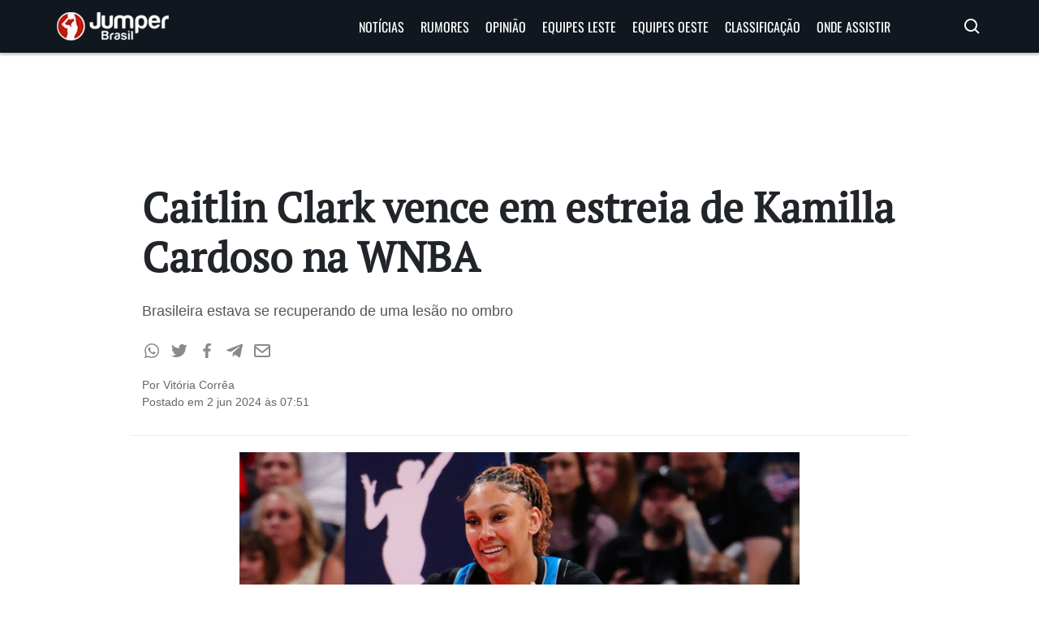

--- FILE ---
content_type: text/html; charset=UTF-8
request_url: https://jumperbrasil.com.br/caitlin-clark-vence-em-estreia-de-kamilla-cardoso-na-wnba/
body_size: 15130
content:
<!doctype html>
<html lang="pt-BR">

<head>

<meta name='robots' content='index, follow, max-image-preview:large, max-snippet:-1, max-video-preview:-1' />

	<!-- This site is optimized with the Yoast SEO plugin v26.7 - https://yoast.com/wordpress/plugins/seo/ -->
	<meta name="description" content="A hora mais aguardada pelos brasileiros chegou! Kamilla Cardoso finalmente fez sua estreia na WNBA, e logo de cara enfrentou Caitlin Clark." />
	<link rel="canonical" href="https://jumperbrasil.com.br/caitlin-clark-vence-em-estreia-de-kamilla-cardoso-na-wnba/" />
	<meta property="og:locale" content="pt_BR" />
	<meta property="og:type" content="article" />
	<meta property="og:title" content="Caitlin Clark vence em estreia de Kamilla Cardoso na WNBA - Jumper Brasil" />
	<meta property="og:description" content="A hora mais aguardada pelos brasileiros chegou! Kamilla Cardoso finalmente fez sua estreia na WNBA, e logo de cara enfrentou Caitlin Clark." />
	<meta property="og:url" content="https://jumperbrasil.com.br/caitlin-clark-vence-em-estreia-de-kamilla-cardoso-na-wnba/" />
	<meta property="og:site_name" content="Jumper Brasil" />
	<meta property="article:publisher" content="https://www.facebook.com/jumperbrasil" />
	<meta property="article:author" content="https://www.facebook.com/vitoria.correa.3511" />
	<meta property="article:published_time" content="2024-06-02T10:51:57+00:00" />
	<meta property="article:modified_time" content="2024-06-02T16:05:18+00:00" />
	<meta property="og:image" content="https://jumperbrasil.com.br/wp-content/uploads/2024/06/kamilla-cardoso-vs-caitlin-clark-wnba.jpg" />
	<meta property="og:image:width" content="800" />
	<meta property="og:image:height" content="533" />
	<meta property="og:image:type" content="image/jpeg" />
	<meta name="author" content="Vitória Corrêa" />
	<meta name="twitter:card" content="summary_large_image" />
	<meta name="twitter:creator" content="@tlsvick" />
	<meta name="twitter:site" content="@jumperbrasil" />
	<meta name="twitter:label1" content="Escrito por" />
	<meta name="twitter:data1" content="Vitória Corrêa" />
	<meta name="twitter:label2" content="Est. tempo de leitura" />
	<meta name="twitter:data2" content="4 minutos" />
	<script type="application/ld+json" class="yoast-schema-graph">{"@context":"https://schema.org","@graph":[{"@type":"NewsArticle","@id":"https://jumperbrasil.com.br/caitlin-clark-vence-em-estreia-de-kamilla-cardoso-na-wnba/#article","isPartOf":{"@id":"https://jumperbrasil.com.br/caitlin-clark-vence-em-estreia-de-kamilla-cardoso-na-wnba/"},"author":{"name":"Vitória Corrêa","@id":"https://jumperbrasil.com.br/#/schema/person/dfe8fd4491af8221829518eef06fac1e"},"headline":"Caitlin Clark vence em estreia de Kamilla Cardoso na WNBA","datePublished":"2024-06-02T10:51:57+00:00","dateModified":"2024-06-02T16:05:18+00:00","mainEntityOfPage":{"@id":"https://jumperbrasil.com.br/caitlin-clark-vence-em-estreia-de-kamilla-cardoso-na-wnba/"},"wordCount":529,"commentCount":0,"publisher":{"@id":"https://jumperbrasil.com.br/#organization"},"image":{"@id":"https://jumperbrasil.com.br/caitlin-clark-vence-em-estreia-de-kamilla-cardoso-na-wnba/#primaryimage"},"thumbnailUrl":"https://jumperbrasil.com.br/wp-content/uploads/2024/06/kamilla-cardoso-vs-caitlin-clark-wnba.jpg","keywords":["_di"],"articleSection":["Feminino","Notícias"],"inLanguage":"pt-BR","potentialAction":[{"@type":"CommentAction","name":"Comment","target":["https://jumperbrasil.com.br/caitlin-clark-vence-em-estreia-de-kamilla-cardoso-na-wnba/#respond"]}],"copyrightYear":"2024","copyrightHolder":{"@id":"https://jumperbrasil.com.br/#organization"}},{"@type":"WebPage","@id":"https://jumperbrasil.com.br/caitlin-clark-vence-em-estreia-de-kamilla-cardoso-na-wnba/","url":"https://jumperbrasil.com.br/caitlin-clark-vence-em-estreia-de-kamilla-cardoso-na-wnba/","name":"Caitlin Clark vence em estreia de Kamilla Cardoso na WNBA - Jumper Brasil","isPartOf":{"@id":"https://jumperbrasil.com.br/#website"},"primaryImageOfPage":{"@id":"https://jumperbrasil.com.br/caitlin-clark-vence-em-estreia-de-kamilla-cardoso-na-wnba/#primaryimage"},"image":{"@id":"https://jumperbrasil.com.br/caitlin-clark-vence-em-estreia-de-kamilla-cardoso-na-wnba/#primaryimage"},"thumbnailUrl":"https://jumperbrasil.com.br/wp-content/uploads/2024/06/kamilla-cardoso-vs-caitlin-clark-wnba.jpg","datePublished":"2024-06-02T10:51:57+00:00","dateModified":"2024-06-02T16:05:18+00:00","description":"A hora mais aguardada pelos brasileiros chegou! Kamilla Cardoso finalmente fez sua estreia na WNBA, e logo de cara enfrentou Caitlin Clark.","breadcrumb":{"@id":"https://jumperbrasil.com.br/caitlin-clark-vence-em-estreia-de-kamilla-cardoso-na-wnba/#breadcrumb"},"inLanguage":"pt-BR","potentialAction":[{"@type":"ReadAction","target":["https://jumperbrasil.com.br/caitlin-clark-vence-em-estreia-de-kamilla-cardoso-na-wnba/"]}]},{"@type":"ImageObject","inLanguage":"pt-BR","@id":"https://jumperbrasil.com.br/caitlin-clark-vence-em-estreia-de-kamilla-cardoso-na-wnba/#primaryimage","url":"https://jumperbrasil.com.br/wp-content/uploads/2024/06/kamilla-cardoso-vs-caitlin-clark-wnba.jpg","contentUrl":"https://jumperbrasil.com.br/wp-content/uploads/2024/06/kamilla-cardoso-vs-caitlin-clark-wnba.jpg","width":800,"height":533,"caption":"Reprodução/X/Chicago Sky"},{"@type":"BreadcrumbList","@id":"https://jumperbrasil.com.br/caitlin-clark-vence-em-estreia-de-kamilla-cardoso-na-wnba/#breadcrumb","itemListElement":[{"@type":"ListItem","position":1,"name":"Início","item":"https://jumperbrasil.com.br/"},{"@type":"ListItem","position":2,"name":"Caitlin Clark vence em estreia de Kamilla Cardoso na WNBA"}]},{"@type":"WebSite","@id":"https://jumperbrasil.com.br/#website","url":"https://jumperbrasil.com.br/","name":"Jumper Brasil","description":"Notícias de basquete, NBA, Rumores, Draft, Vídeos e muito mais","publisher":{"@id":"https://jumperbrasil.com.br/#organization"},"potentialAction":[{"@type":"SearchAction","target":{"@type":"EntryPoint","urlTemplate":"https://jumperbrasil.com.br/?s={search_term_string}"},"query-input":{"@type":"PropertyValueSpecification","valueRequired":true,"valueName":"search_term_string"}}],"inLanguage":"pt-BR"},{"@type":"Organization","@id":"https://jumperbrasil.com.br/#organization","name":"Jumper Brasil","url":"https://jumperbrasil.com.br/","logo":{"@type":"ImageObject","inLanguage":"pt-BR","@id":"https://jumperbrasil.com.br/#/schema/logo/image/","url":"https://jumperbrasil.com.br/wp-content/uploads/2020/10/Logo-do-Jumper-Brasil.jpg","contentUrl":"https://jumperbrasil.com.br/wp-content/uploads/2020/10/Logo-do-Jumper-Brasil.jpg","width":580,"height":222,"caption":"Jumper Brasil"},"image":{"@id":"https://jumperbrasil.com.br/#/schema/logo/image/"},"sameAs":["https://www.facebook.com/jumperbrasil","https://x.com/jumperbrasil"]},{"@type":"Person","@id":"https://jumperbrasil.com.br/#/schema/person/dfe8fd4491af8221829518eef06fac1e","name":"Vitória Corrêa","image":{"@type":"ImageObject","inLanguage":"pt-BR","@id":"https://jumperbrasil.com.br/#/schema/person/image/","url":"https://secure.gravatar.com/avatar/58c2939e94ce5acd65b32d31b3f3d526f06c8b8879b4cf1ded83c64de1e5acec?s=96&d=mm&r=g","contentUrl":"https://secure.gravatar.com/avatar/58c2939e94ce5acd65b32d31b3f3d526f06c8b8879b4cf1ded83c64de1e5acec?s=96&d=mm&r=g","caption":"Vitória Corrêa"},"description":"Jornalista | Sempre gostei de ler, escrever, acompanhar esportes e saber de música. Traduzo isso na vontade de descobrir novas coisas e novos desafios, sempre atenta às novidades e tendências. contato: twitter/instagram @tlsvick","sameAs":["http://vitoriacorrea.medium.com","https://www.facebook.com/vitoria.correa.3511","https://www.instagram.com/tlsvick","linkedin.com/in/vitória-corrêa-89b904135/","https://x.com/tlsvick"],"url":"https://jumperbrasil.com.br/author/vitoria-correa/"}]}</script>
	<!-- / Yoast SEO plugin. -->


<link rel="alternate" type="application/rss+xml" title="Feed de comentários para Jumper Brasil &raquo; Caitlin Clark vence em estreia de Kamilla Cardoso na WNBA" href="https://jumperbrasil.com.br/caitlin-clark-vence-em-estreia-de-kamilla-cardoso-na-wnba/feed/" />
<link rel="alternate" title="oEmbed (JSON)" type="application/json+oembed" href="https://jumperbrasil.com.br/wp-json/oembed/1.0/embed?url=https%3A%2F%2Fjumperbrasil.com.br%2Fcaitlin-clark-vence-em-estreia-de-kamilla-cardoso-na-wnba%2F" />
<link rel="alternate" title="oEmbed (XML)" type="text/xml+oembed" href="https://jumperbrasil.com.br/wp-json/oembed/1.0/embed?url=https%3A%2F%2Fjumperbrasil.com.br%2Fcaitlin-clark-vence-em-estreia-de-kamilla-cardoso-na-wnba%2F&#038;format=xml" />
<style id='wp-img-auto-sizes-contain-inline-css' type='text/css'>
img:is([sizes=auto i],[sizes^="auto," i]){contain-intrinsic-size:3000px 1500px}
/*# sourceURL=wp-img-auto-sizes-contain-inline-css */
</style>
<style id='wp-emoji-styles-inline-css' type='text/css'>

	img.wp-smiley, img.emoji {
		display: inline !important;
		border: none !important;
		box-shadow: none !important;
		height: 1em !important;
		width: 1em !important;
		margin: 0 0.07em !important;
		vertical-align: -0.1em !important;
		background: none !important;
		padding: 0 !important;
	}
/*# sourceURL=wp-emoji-styles-inline-css */
</style>
<style id='wp-block-library-inline-css' type='text/css'>
:root{--wp-block-synced-color:#7a00df;--wp-block-synced-color--rgb:122,0,223;--wp-bound-block-color:var(--wp-block-synced-color);--wp-editor-canvas-background:#ddd;--wp-admin-theme-color:#007cba;--wp-admin-theme-color--rgb:0,124,186;--wp-admin-theme-color-darker-10:#006ba1;--wp-admin-theme-color-darker-10--rgb:0,107,160.5;--wp-admin-theme-color-darker-20:#005a87;--wp-admin-theme-color-darker-20--rgb:0,90,135;--wp-admin-border-width-focus:2px}@media (min-resolution:192dpi){:root{--wp-admin-border-width-focus:1.5px}}.wp-element-button{cursor:pointer}:root .has-very-light-gray-background-color{background-color:#eee}:root .has-very-dark-gray-background-color{background-color:#313131}:root .has-very-light-gray-color{color:#eee}:root .has-very-dark-gray-color{color:#313131}:root .has-vivid-green-cyan-to-vivid-cyan-blue-gradient-background{background:linear-gradient(135deg,#00d084,#0693e3)}:root .has-purple-crush-gradient-background{background:linear-gradient(135deg,#34e2e4,#4721fb 50%,#ab1dfe)}:root .has-hazy-dawn-gradient-background{background:linear-gradient(135deg,#faaca8,#dad0ec)}:root .has-subdued-olive-gradient-background{background:linear-gradient(135deg,#fafae1,#67a671)}:root .has-atomic-cream-gradient-background{background:linear-gradient(135deg,#fdd79a,#004a59)}:root .has-nightshade-gradient-background{background:linear-gradient(135deg,#330968,#31cdcf)}:root .has-midnight-gradient-background{background:linear-gradient(135deg,#020381,#2874fc)}:root{--wp--preset--font-size--normal:16px;--wp--preset--font-size--huge:42px}.has-regular-font-size{font-size:1em}.has-larger-font-size{font-size:2.625em}.has-normal-font-size{font-size:var(--wp--preset--font-size--normal)}.has-huge-font-size{font-size:var(--wp--preset--font-size--huge)}.has-text-align-center{text-align:center}.has-text-align-left{text-align:left}.has-text-align-right{text-align:right}.has-fit-text{white-space:nowrap!important}#end-resizable-editor-section{display:none}.aligncenter{clear:both}.items-justified-left{justify-content:flex-start}.items-justified-center{justify-content:center}.items-justified-right{justify-content:flex-end}.items-justified-space-between{justify-content:space-between}.screen-reader-text{border:0;clip-path:inset(50%);height:1px;margin:-1px;overflow:hidden;padding:0;position:absolute;width:1px;word-wrap:normal!important}.screen-reader-text:focus{background-color:#ddd;clip-path:none;color:#444;display:block;font-size:1em;height:auto;left:5px;line-height:normal;padding:15px 23px 14px;text-decoration:none;top:5px;width:auto;z-index:100000}html :where(.has-border-color){border-style:solid}html :where([style*=border-top-color]){border-top-style:solid}html :where([style*=border-right-color]){border-right-style:solid}html :where([style*=border-bottom-color]){border-bottom-style:solid}html :where([style*=border-left-color]){border-left-style:solid}html :where([style*=border-width]){border-style:solid}html :where([style*=border-top-width]){border-top-style:solid}html :where([style*=border-right-width]){border-right-style:solid}html :where([style*=border-bottom-width]){border-bottom-style:solid}html :where([style*=border-left-width]){border-left-style:solid}html :where(img[class*=wp-image-]){height:auto;max-width:100%}:where(figure){margin:0 0 1em}html :where(.is-position-sticky){--wp-admin--admin-bar--position-offset:var(--wp-admin--admin-bar--height,0px)}@media screen and (max-width:600px){html :where(.is-position-sticky){--wp-admin--admin-bar--position-offset:0px}}

/*# sourceURL=wp-block-library-inline-css */
</style><style id='global-styles-inline-css' type='text/css'>
:root{--wp--preset--aspect-ratio--square: 1;--wp--preset--aspect-ratio--4-3: 4/3;--wp--preset--aspect-ratio--3-4: 3/4;--wp--preset--aspect-ratio--3-2: 3/2;--wp--preset--aspect-ratio--2-3: 2/3;--wp--preset--aspect-ratio--16-9: 16/9;--wp--preset--aspect-ratio--9-16: 9/16;--wp--preset--color--black: #000000;--wp--preset--color--cyan-bluish-gray: #abb8c3;--wp--preset--color--white: #ffffff;--wp--preset--color--pale-pink: #f78da7;--wp--preset--color--vivid-red: #cf2e2e;--wp--preset--color--luminous-vivid-orange: #ff6900;--wp--preset--color--luminous-vivid-amber: #fcb900;--wp--preset--color--light-green-cyan: #7bdcb5;--wp--preset--color--vivid-green-cyan: #00d084;--wp--preset--color--pale-cyan-blue: #8ed1fc;--wp--preset--color--vivid-cyan-blue: #0693e3;--wp--preset--color--vivid-purple: #9b51e0;--wp--preset--gradient--vivid-cyan-blue-to-vivid-purple: linear-gradient(135deg,rgb(6,147,227) 0%,rgb(155,81,224) 100%);--wp--preset--gradient--light-green-cyan-to-vivid-green-cyan: linear-gradient(135deg,rgb(122,220,180) 0%,rgb(0,208,130) 100%);--wp--preset--gradient--luminous-vivid-amber-to-luminous-vivid-orange: linear-gradient(135deg,rgb(252,185,0) 0%,rgb(255,105,0) 100%);--wp--preset--gradient--luminous-vivid-orange-to-vivid-red: linear-gradient(135deg,rgb(255,105,0) 0%,rgb(207,46,46) 100%);--wp--preset--gradient--very-light-gray-to-cyan-bluish-gray: linear-gradient(135deg,rgb(238,238,238) 0%,rgb(169,184,195) 100%);--wp--preset--gradient--cool-to-warm-spectrum: linear-gradient(135deg,rgb(74,234,220) 0%,rgb(151,120,209) 20%,rgb(207,42,186) 40%,rgb(238,44,130) 60%,rgb(251,105,98) 80%,rgb(254,248,76) 100%);--wp--preset--gradient--blush-light-purple: linear-gradient(135deg,rgb(255,206,236) 0%,rgb(152,150,240) 100%);--wp--preset--gradient--blush-bordeaux: linear-gradient(135deg,rgb(254,205,165) 0%,rgb(254,45,45) 50%,rgb(107,0,62) 100%);--wp--preset--gradient--luminous-dusk: linear-gradient(135deg,rgb(255,203,112) 0%,rgb(199,81,192) 50%,rgb(65,88,208) 100%);--wp--preset--gradient--pale-ocean: linear-gradient(135deg,rgb(255,245,203) 0%,rgb(182,227,212) 50%,rgb(51,167,181) 100%);--wp--preset--gradient--electric-grass: linear-gradient(135deg,rgb(202,248,128) 0%,rgb(113,206,126) 100%);--wp--preset--gradient--midnight: linear-gradient(135deg,rgb(2,3,129) 0%,rgb(40,116,252) 100%);--wp--preset--font-size--small: 13px;--wp--preset--font-size--medium: 20px;--wp--preset--font-size--large: 36px;--wp--preset--font-size--x-large: 42px;--wp--preset--spacing--20: 0.44rem;--wp--preset--spacing--30: 0.67rem;--wp--preset--spacing--40: 1rem;--wp--preset--spacing--50: 1.5rem;--wp--preset--spacing--60: 2.25rem;--wp--preset--spacing--70: 3.38rem;--wp--preset--spacing--80: 5.06rem;--wp--preset--shadow--natural: 6px 6px 9px rgba(0, 0, 0, 0.2);--wp--preset--shadow--deep: 12px 12px 50px rgba(0, 0, 0, 0.4);--wp--preset--shadow--sharp: 6px 6px 0px rgba(0, 0, 0, 0.2);--wp--preset--shadow--outlined: 6px 6px 0px -3px rgb(255, 255, 255), 6px 6px rgb(0, 0, 0);--wp--preset--shadow--crisp: 6px 6px 0px rgb(0, 0, 0);}:where(.is-layout-flex){gap: 0.5em;}:where(.is-layout-grid){gap: 0.5em;}body .is-layout-flex{display: flex;}.is-layout-flex{flex-wrap: wrap;align-items: center;}.is-layout-flex > :is(*, div){margin: 0;}body .is-layout-grid{display: grid;}.is-layout-grid > :is(*, div){margin: 0;}:where(.wp-block-columns.is-layout-flex){gap: 2em;}:where(.wp-block-columns.is-layout-grid){gap: 2em;}:where(.wp-block-post-template.is-layout-flex){gap: 1.25em;}:where(.wp-block-post-template.is-layout-grid){gap: 1.25em;}.has-black-color{color: var(--wp--preset--color--black) !important;}.has-cyan-bluish-gray-color{color: var(--wp--preset--color--cyan-bluish-gray) !important;}.has-white-color{color: var(--wp--preset--color--white) !important;}.has-pale-pink-color{color: var(--wp--preset--color--pale-pink) !important;}.has-vivid-red-color{color: var(--wp--preset--color--vivid-red) !important;}.has-luminous-vivid-orange-color{color: var(--wp--preset--color--luminous-vivid-orange) !important;}.has-luminous-vivid-amber-color{color: var(--wp--preset--color--luminous-vivid-amber) !important;}.has-light-green-cyan-color{color: var(--wp--preset--color--light-green-cyan) !important;}.has-vivid-green-cyan-color{color: var(--wp--preset--color--vivid-green-cyan) !important;}.has-pale-cyan-blue-color{color: var(--wp--preset--color--pale-cyan-blue) !important;}.has-vivid-cyan-blue-color{color: var(--wp--preset--color--vivid-cyan-blue) !important;}.has-vivid-purple-color{color: var(--wp--preset--color--vivid-purple) !important;}.has-black-background-color{background-color: var(--wp--preset--color--black) !important;}.has-cyan-bluish-gray-background-color{background-color: var(--wp--preset--color--cyan-bluish-gray) !important;}.has-white-background-color{background-color: var(--wp--preset--color--white) !important;}.has-pale-pink-background-color{background-color: var(--wp--preset--color--pale-pink) !important;}.has-vivid-red-background-color{background-color: var(--wp--preset--color--vivid-red) !important;}.has-luminous-vivid-orange-background-color{background-color: var(--wp--preset--color--luminous-vivid-orange) !important;}.has-luminous-vivid-amber-background-color{background-color: var(--wp--preset--color--luminous-vivid-amber) !important;}.has-light-green-cyan-background-color{background-color: var(--wp--preset--color--light-green-cyan) !important;}.has-vivid-green-cyan-background-color{background-color: var(--wp--preset--color--vivid-green-cyan) !important;}.has-pale-cyan-blue-background-color{background-color: var(--wp--preset--color--pale-cyan-blue) !important;}.has-vivid-cyan-blue-background-color{background-color: var(--wp--preset--color--vivid-cyan-blue) !important;}.has-vivid-purple-background-color{background-color: var(--wp--preset--color--vivid-purple) !important;}.has-black-border-color{border-color: var(--wp--preset--color--black) !important;}.has-cyan-bluish-gray-border-color{border-color: var(--wp--preset--color--cyan-bluish-gray) !important;}.has-white-border-color{border-color: var(--wp--preset--color--white) !important;}.has-pale-pink-border-color{border-color: var(--wp--preset--color--pale-pink) !important;}.has-vivid-red-border-color{border-color: var(--wp--preset--color--vivid-red) !important;}.has-luminous-vivid-orange-border-color{border-color: var(--wp--preset--color--luminous-vivid-orange) !important;}.has-luminous-vivid-amber-border-color{border-color: var(--wp--preset--color--luminous-vivid-amber) !important;}.has-light-green-cyan-border-color{border-color: var(--wp--preset--color--light-green-cyan) !important;}.has-vivid-green-cyan-border-color{border-color: var(--wp--preset--color--vivid-green-cyan) !important;}.has-pale-cyan-blue-border-color{border-color: var(--wp--preset--color--pale-cyan-blue) !important;}.has-vivid-cyan-blue-border-color{border-color: var(--wp--preset--color--vivid-cyan-blue) !important;}.has-vivid-purple-border-color{border-color: var(--wp--preset--color--vivid-purple) !important;}.has-vivid-cyan-blue-to-vivid-purple-gradient-background{background: var(--wp--preset--gradient--vivid-cyan-blue-to-vivid-purple) !important;}.has-light-green-cyan-to-vivid-green-cyan-gradient-background{background: var(--wp--preset--gradient--light-green-cyan-to-vivid-green-cyan) !important;}.has-luminous-vivid-amber-to-luminous-vivid-orange-gradient-background{background: var(--wp--preset--gradient--luminous-vivid-amber-to-luminous-vivid-orange) !important;}.has-luminous-vivid-orange-to-vivid-red-gradient-background{background: var(--wp--preset--gradient--luminous-vivid-orange-to-vivid-red) !important;}.has-very-light-gray-to-cyan-bluish-gray-gradient-background{background: var(--wp--preset--gradient--very-light-gray-to-cyan-bluish-gray) !important;}.has-cool-to-warm-spectrum-gradient-background{background: var(--wp--preset--gradient--cool-to-warm-spectrum) !important;}.has-blush-light-purple-gradient-background{background: var(--wp--preset--gradient--blush-light-purple) !important;}.has-blush-bordeaux-gradient-background{background: var(--wp--preset--gradient--blush-bordeaux) !important;}.has-luminous-dusk-gradient-background{background: var(--wp--preset--gradient--luminous-dusk) !important;}.has-pale-ocean-gradient-background{background: var(--wp--preset--gradient--pale-ocean) !important;}.has-electric-grass-gradient-background{background: var(--wp--preset--gradient--electric-grass) !important;}.has-midnight-gradient-background{background: var(--wp--preset--gradient--midnight) !important;}.has-small-font-size{font-size: var(--wp--preset--font-size--small) !important;}.has-medium-font-size{font-size: var(--wp--preset--font-size--medium) !important;}.has-large-font-size{font-size: var(--wp--preset--font-size--large) !important;}.has-x-large-font-size{font-size: var(--wp--preset--font-size--x-large) !important;}
/*# sourceURL=global-styles-inline-css */
</style>

<style id='classic-theme-styles-inline-css' type='text/css'>
/*! This file is auto-generated */
.wp-block-button__link{color:#fff;background-color:#32373c;border-radius:9999px;box-shadow:none;text-decoration:none;padding:calc(.667em + 2px) calc(1.333em + 2px);font-size:1.125em}.wp-block-file__button{background:#32373c;color:#fff;text-decoration:none}
/*# sourceURL=/wp-includes/css/classic-themes.min.css */
</style>
<link rel="https://api.w.org/" href="https://jumperbrasil.com.br/wp-json/" /><link rel="alternate" title="JSON" type="application/json" href="https://jumperbrasil.com.br/wp-json/wp/v2/posts/262622" /><link rel="EditURI" type="application/rsd+xml" title="RSD" href="https://jumperbrasil.com.br/xmlrpc.php?rsd" />
<meta name="generator" content="WordPress 6.9" />
<link rel='shortlink' href='https://jumperbrasil.com.br/?p=262622' />
<link rel="preload" as="font" type="font/woff2" href="https://jumperbrasil.com.br/wp-content/themes/jumperbrasil90/fonts/Oswald-Regular.woff2" crossorigin="anonymous"><link rel="preload" as="font" type="font/woff2" href="https://jumperbrasil.com.br/wp-content/themes/jumperbrasil90/fonts/pt-serif-v17-latin-regular.woff2" crossorigin="anonymous">
	<!-- Google Tag Manager -->
	<script> 
		(function (w, d, s, l, i) {
		w[l] = w[l] || [];
		w[l].push({
			'gtm.start': new Date().getTime(),
			event: 'gtm.js'
		});
		var f = d.getElementsByTagName(s)[0],
			j = d.createElement(s),
			dl = l != 'dataLayer' ? '&l=' + l : '';
		j.async = true;
		j.src =
			'https://www.googletagmanager.com/gtm.js?id=' + i + dl;
		f.parentNode.insertBefore(j, f);
		})(window, document, 'script', 'dataLayer', 'GTM-THCT5R2'); 
	</script>
	<!--End Google Tag Manager -->

    <!-- Global site tag (gtag.js) - Google Analytics 4 -->
    <script async src="https://www.googletagmanager.com/gtag/js?id=G-PB3WNTEFXX"></script>
    <script>
        window.dataLayer = window.dataLayer || [];

        function gtag() {
            dataLayer.push(arguments);
        }
        gtag('js', new Date());

        gtag('config', 'G-PB3WNTEFXX');
    </script>
	
	<!-- Meta -->
    <meta charset="utf-8">
    <meta name="viewport" content="width=device-width, initial-scale=1.0, shrink-to-fit=no">
    <meta http-equiv="Content-Language" content="pt-br">

    <!-- Favicon -->
    <link rel="shortcut icon" type="image/png" href="https://jumperbrasil.com.br/wp-content/themes/jumperbrasil90/favicon.ico" />

    <!-- JQuery -->
    <script src="https://ajax.googleapis.com/ajax/libs/jquery/3.5.1/jquery.min.js"></script>

    <!-- Bootstrap CSS -->
    <link rel="stylesheet" href="https://cdn.jsdelivr.net/npm/bootstrap@4.6.1/dist/css/bootstrap.min.css"
        integrity="sha384-zCbKRCUGaJDkqS1kPbPd7TveP5iyJE0EjAuZQTgFLD2ylzuqKfdKlfG/eSrtxUkn" crossorigin="anonymous">

    <!-- Jumper Brasil CSS -->
    <link rel="stylesheet" href="https://jumperbrasil.com.br/wp-content/themes/jumperbrasil90/style.css?v=4.2" />
    <link rel="stylesheet" href="https://jumperbrasil.com.br/wp-content/themes/jumperbrasil90/extra-css/page-equipes.css?v=1.0" />
    <!--<link rel="stylesheet" href="https://jumperbrasil.com.br/wp-content/themes/jumperbrasil90/extra-css/navbar.css" />-->

    <!-- Title -->
    <title>
        Caitlin Clark vence em estreia de Kamilla Cardoso na WNBA    </title>  
	
	<script>(function(){var dbpr=100;if(Math.random()*100>100-dbpr){var d="dbbRum",w=window,o=document,a=addEventListener,scr=o.createElement("script");scr.async=!0;w[d]=w[d]||[];w[d].push(["presampling",dbpr]);["error","unhandledrejection"].forEach(function(t){a(t,function(e){w[d].push([t,e])});});scr.src="https://cdn.debugbear.com/MtwFSna993qx.js";o.head.appendChild(scr);}})()</script>
</head>

<body>

	<!-- Google Tag Manager (noscript) -->
	<noscript>
		<iframe src="https://www.googletagmanager.com/ns.html?id=GTM-THCT5R2" height="0" width="0"style="display:none;visibility:hidden"></iframe>
	</noscript>
	<!-- End Google Tag Manager (noscript) -->

    <nav id="header">
        <div class="navbar">
            <div class="logo">
                <a href="https://jumperbrasil.com.br" aria-label='Jumper Brasil Logo'>
                    <img src="https://jumperbrasil.com.br/wp-content/themes/jumperbrasil90/img/logo.webp" alt="Jumper Brasil Logo" />
                </a>
            </div>
            <div class="nav-links">
                <svg class="bx-menu" xmlns="http://www.w3.org/2000/svg" width="24" height="24" viewBox="0 0 24 24" style="fill: rgba(255, 255, 255, 1);transform: ;msFilter:;"><path d="M4 6h16v2H4zm0 5h16v2H4zm0 5h16v2H4z"></path></svg>
                <ul class="links">
                    <li><a href="/category/noticias/">Notícias</a></li>
					<li><a href="/category/rumores/">Rumores</a></li>
                    <li><a href="/category/artigos/">Opinião</a></li>
                    <li><a href="#">Equipes Leste <i class='bx bx-chevron-down arrow'></i></a>
                        <ul class="sub-menu">
                            <li><a href="/atlanta-hawks/">Atlanta Hawks</a></li>
                            <li><a href="/boston-celtics/">Boston Celtics</a></li>
                            <li><a href="/brooklyn-nets/">Brooklyn Nets</a></li>
                            <li><a href="/charlotte-hornets/">Charlotte Hornets</a>
                            </li>
                            <li><a href="/chicago-bulls/">Chicago Bulls</a></li>
                            <li><a href="/cleveland-cavaliers/">Cleveland Cavaliers</a>
                            </li>
                            <li><a href="/detroit-pistons/">Detroit Pistons</a></li>
                            <li><a href="/indiana-pacers/">Indiana Pacers</a></li>
                            <li><a href="/miami-heat/">Miami Heat</a></li>
                            <li><a href="/milwaukee-bucks/">Milwaukee Bucks</a></li>
                            <li><a href="/new-york-knicks/">New York Knicks</a></li>
                            <li><a href="/orlando-magic/">Orlando Magic</a></li>
                            <li><a href="/philadelphia-76ers/">Philadelphia 76ers</a>
                            </li>
                            <li><a href="/toronto-raptors/">Toronto Raptors</a></li>
                            <li><a href="/washington-wizards/">Washington Wizards</a>
                            </li>
                        </ul>
                    </li>
                    <li><a href="#">Equipes Oeste <i class='bx bx-chevron-down arrow'></i></a>
                        <ul class="sub-menu">
                            <li><a href="/dallas-mavericks/">Dallas Mavericks</a></li>
                            <li><a href="/denver-nuggets/">Denver Nuggets</a></li>
                            <li><a href="/golden-state-warriors/">Golden State
                                    Warriors</a></li>
                            <li><a href="/houston-rockets/">Houston Rockets</a></li>
                            <li><a href="/los-angeles-clippers/">Los Angeles
                                    Clippers</a></li>
                            <li><a href="/los-angeles-lakers/">Los Angeles Lakers</a>
                            </li>
                            <li><a href="/memphis-grizzlies/">Memphis Grizzlies</a>
                            </li>
                            <li><a href="/minnesota-timberwolves/">Minnesota
                                    Timberwolves</a></li>
                            <li><a href="/new-orleans-pelicans/">New Orleans
                                    Pelicans</a></li>
                            <li><a href="/oklahoma-city-thunder/">Oklahoma City
                                    Thunder</a></li>
                            <li><a href="/phoenix-suns/">Phoenix Suns</a></li>
                            <li><a href="/portland-trail-blazers/">Portland
                                    TrailBlazers</a></li>
                            <li><a href="/sacramento-kings/">Sacramento Kings</a></li>
                            <li><a href="/san-antonio-spurs/">San Antonio Spurs</a>
                            </li>
                            <li><a href="/utah-jazz/">Utah Jazz</a></li>
                        </ul>
                    </li>
                    <li><a href="/classificacao/">Classificação</a></li>
                    <li><a href="/basquete-nba-programacao-jogos-tv-aberta-fechada-onde-assistir-online-app/">Onde Assistir</a></li>
                </ul>
            </div>
            <div class="nav-search">
				<svg class='bx bx-search' xmlns="http://www.w3.org/2000/svg" width="24" height="24" viewBox="0 0 24 24" style="fill: rgba(255, 255, 255, 1);transform: ;msFilter:;"><path d="M10 18a7.952 7.952 0 0 0 4.897-1.688l4.396 4.396 1.414-1.414-4.396-4.396A7.952 7.952 0 0 0 18 10c0-4.411-3.589-8-8-8s-8 3.589-8 8 3.589 8 8 8zm0-14c3.309 0 6 2.691 6 6s-2.691 6-6 6-6-2.691-6-6 2.691-6 6-6z"></path></svg>
                <div class="search-input-box">
                    <form role="search" method="get" class="form search-form" action="https://jumperbrasil.com.br">
    <input name="s" type="text" placeholder="buscar...">
</form>                </div>
            </div>
        </div>
    </nav>

    <div class="container top-container">
        <div class="row">	
            <div class="ads ads_100">	
				<div data-premium=""  data-adunit="JUMPER_BRASIL_HOME_01" data-sizes-desktop="[[728,90]]" data-sizes-mobile="[[320,100]]"></div>            </div>		
        </div>
    </div><div class="container singlepost-header">
    <h1>Caitlin Clark vence em estreia de Kamilla Cardoso na WNBA</h1>
    <h2><p>Brasileira estava se recuperando de uma lesão no ombro</p>
</h2>

    <ul class="post_social">
        <li><a target="_blank" alt="Whatsapp" href="https://api.whatsapp.com/send?text=Caitlin Clark vence em estreia de Kamilla Cardoso na WNBA: https://jumperbrasil.com.br/caitlin-clark-vence-em-estreia-de-kamilla-cardoso-na-wnba/"><svg xmlns="http://www.w3.org/2000/svg" width="24" height="24" viewBox="0 0 24 24" style="fill: rgba(138, 138, 138, 1);transform: ;msFilter:;"><path fill-rule="evenodd" clip-rule="evenodd" d="M18.403 5.633A8.919 8.919 0 0 0 12.053 3c-4.948 0-8.976 4.027-8.978 8.977 0 1.582.413 3.126 1.198 4.488L3 21.116l4.759-1.249a8.981 8.981 0 0 0 4.29 1.093h.004c4.947 0 8.975-4.027 8.977-8.977a8.926 8.926 0 0 0-2.627-6.35m-6.35 13.812h-.003a7.446 7.446 0 0 1-3.798-1.041l-.272-.162-2.824.741.753-2.753-.177-.282a7.448 7.448 0 0 1-1.141-3.971c.002-4.114 3.349-7.461 7.465-7.461a7.413 7.413 0 0 1 5.275 2.188 7.42 7.42 0 0 1 2.183 5.279c-.002 4.114-3.349 7.462-7.461 7.462m4.093-5.589c-.225-.113-1.327-.655-1.533-.73-.205-.075-.354-.112-.504.112s-.58.729-.711.879-.262.168-.486.056-.947-.349-1.804-1.113c-.667-.595-1.117-1.329-1.248-1.554s-.014-.346.099-.458c.101-.1.224-.262.336-.393.112-.131.149-.224.224-.374s.038-.281-.019-.393c-.056-.113-.505-1.217-.692-1.666-.181-.435-.366-.377-.504-.383a9.65 9.65 0 0 0-.429-.008.826.826 0 0 0-.599.28c-.206.225-.785.767-.785 1.871s.804 2.171.916 2.321c.112.15 1.582 2.415 3.832 3.387.536.231.954.369 1.279.473.537.171 1.026.146 1.413.089.431-.064 1.327-.542 1.514-1.066.187-.524.187-.973.131-1.067-.056-.094-.207-.151-.43-.263"></path></svg></a></li>
        <li><a target="_blank" alt="Twitter" href="https://twitter.com/intent/tweet?text=Caitlin Clark vence em estreia de Kamilla Cardoso na WNBA&url=https://jumperbrasil.com.br/caitlin-clark-vence-em-estreia-de-kamilla-cardoso-na-wnba/"><svg xmlns="http://www.w3.org/2000/svg" width="24" height="24" viewBox="0 0 24 24" style="fill: rgba(138, 138, 138, 1);transform: ;msFilter:;"><path d="M19.633 7.997c.013.175.013.349.013.523 0 5.325-4.053 11.461-11.46 11.461-2.282 0-4.402-.661-6.186-1.809.324.037.636.05.973.05a8.07 8.07 0 0 0 5.001-1.721 4.036 4.036 0 0 1-3.767-2.793c.249.037.499.062.761.062.361 0 .724-.05 1.061-.137a4.027 4.027 0 0 1-3.23-3.953v-.05c.537.299 1.16.486 1.82.511a4.022 4.022 0 0 1-1.796-3.354c0-.748.199-1.434.548-2.032a11.457 11.457 0 0 0 8.306 4.215c-.062-.3-.1-.611-.1-.923a4.026 4.026 0 0 1 4.028-4.028c1.16 0 2.207.486 2.943 1.272a7.957 7.957 0 0 0 2.556-.973 4.02 4.02 0 0 1-1.771 2.22 8.073 8.073 0 0 0 2.319-.624 8.645 8.645 0 0 1-2.019 2.083z"></path></svg></a></li>
        <li><a target="_blank" alt="Facebook" href="https://facebook.com/share.php?u=https://jumperbrasil.com.br/caitlin-clark-vence-em-estreia-de-kamilla-cardoso-na-wnba/&t=Caitlin Clark vence em estreia de Kamilla Cardoso na WNBA"><svg xmlns="http://www.w3.org/2000/svg" width="24" height="24" viewBox="0 0 24 24" style="fill: rgba(138, 138, 138, 1);transform: ;msFilter:;"><path d="M13.397 20.997v-8.196h2.765l.411-3.209h-3.176V7.548c0-.926.258-1.56 1.587-1.56h1.684V3.127A22.336 22.336 0 0 0 14.201 3c-2.444 0-4.122 1.492-4.122 4.231v2.355H7.332v3.209h2.753v8.202h3.312z"></path></svg></a></li>
        <li><a target="_blank" alt="Telegram" href="https://telegram.me/share/url?url=https://jumperbrasil.com.br/caitlin-clark-vence-em-estreia-de-kamilla-cardoso-na-wnba/&text=Caitlin Clark vence em estreia de Kamilla Cardoso na WNBA"><svg xmlns="http://www.w3.org/2000/svg" width="24" height="24" viewBox="0 0 24 24" style="fill: rgba(138, 138, 138, 1);transform: ;msFilter:;"><path d="m20.665 3.717-17.73 6.837c-1.21.486-1.203 1.161-.222 1.462l4.552 1.42 10.532-6.645c.498-.303.953-.14.579.192l-8.533 7.701h-.002l.002.001-.314 4.692c.46 0 .663-.211.921-.46l2.211-2.15 4.599 3.397c.848.467 1.457.227 1.668-.785l3.019-14.228c.309-1.239-.473-1.8-1.282-1.434z"></path></svg></a></li>
        <li><a target="_blank" alt="Email" href="/cdn-cgi/l/email-protection#[base64]"><svg xmlns="http://www.w3.org/2000/svg" width="24" height="24" viewBox="0 0 24 24" style="fill: rgba(138, 138, 138, 1);transform: ;msFilter:;"><path d="M20 4H4c-1.103 0-2 .897-2 2v12c0 1.103.897 2 2 2h16c1.103 0 2-.897 2-2V6c0-1.103-.897-2-2-2zm0 2v.511l-8 6.223-8-6.222V6h16zM4 18V9.044l7.386 5.745a.994.994 0 0 0 1.228 0L20 9.044 20.002 18H4z"></path></svg></a></li>
    </ul>

    <ul class="post_author_date">
        <li>Por Vitória Corrêa</li>
        <li>Postado em 2 jun 2024 às 07:51</li>
    </ul>
</div>

<div class="container singlepost_sd_thumbnail">
    <img width="800" height="533" src="https://jumperbrasil.com.br/wp-content/uploads/2024/06/kamilla-cardoso-vs-caitlin-clark-wnba.jpg" class="attachment-post-thumbnail size-post-thumbnail wp-post-image" alt="Kamilla Cardoso Caitlin Clark WNBA" decoding="async" fetchpriority="high" srcset="https://jumperbrasil.com.br/wp-content/uploads/2024/06/kamilla-cardoso-vs-caitlin-clark-wnba.jpg 800w, https://jumperbrasil.com.br/wp-content/uploads/2024/06/kamilla-cardoso-vs-caitlin-clark-wnba-300x200.jpg 300w, https://jumperbrasil.com.br/wp-content/uploads/2024/06/kamilla-cardoso-vs-caitlin-clark-wnba-768x512.jpg 768w" sizes="(max-width: 800px) 100vw, 800px" />    Fonte: Reprodução/X/Chicago Sky</div>
<!-- Imprimir conteúdo -->
<div class="container singlepost">

    <!-- Imprimir conteúdo -->
    <div class="content">
        <p>A hora mais aguardada pelos brasileiros chegou! Kamilla Cardoso finalmente fez sua estreia na WNBA, e logo de cara enfrentou Caitlin Clark. Nesse sábado (1º), Chicago Sky e o Indiana Fever mediram forças jogando em Indianapolis. A surpresa do jogo, porém, ficou mesmo por conta da equipe mandante, que conseguiu arrancar uma vitória em meio à uma grande sequência de resultados ruins.<div class="ads_single_content"><span class="ads_single_content_title">Continua após a publicidade</span><div data-premium=""  data-adunit="JUMPER_BRASIL_INTERNA_02" data-sizes-desktop="[[336,280],[300,250],[2,2]]" data-sizes-mobile="[[300,250],[2,2]]"></div></div></p>
<div class="ads_single_content">
<div data-premium="" data-adunit="JUMPER_BRASIL_INTERNA_03" data-sizes-desktop="[[336,280],[300,250],[2,2]]" data-sizes-mobile="[[300,250],[2,2]]"></div>
</div>
<h3>Chicago Sky x Indiana Fever</h3>
<p>Apesar de estarem em momentos diferentes, Chicago Sky e Indiana Fever protagonizaram um jogo bastante páreo. Do início ao fim da partida, as duas equipes trocaram de liderança algumas vezes, mas sempre mantendo uma distância curta no placar. Foi nesse cenário que Chennedy Carter liderou o Sky com 19 pontos e seis assistências. Além dela, Marina Mabrey fez 15 pontos e nove rebotes. Dana Evans também conseguiu contribuir com 12 pontos, enquanto Angel Reese anotou oito pontos e 13 rebotes.</p>
<p>Falando sobre o Indiana Fever, então, Kelsey Mitchell foi a cestinha com 18 pontos, oito rebotes e seis assistências. Em segundo lugar, NaLyssa Smith, que vem se mostrando uma ótima peça, teve 17 pontos e nove rebotes. Aliyah Boston contribuiu ainda com dez pontos, oito rebotes e quatro tocos, além de Kristy Wallace também com dez pontos.<div class="ads_single_content"><span class="ads_single_content_title">Continua após a publicidade</span><div data-premium=""  data-adunit="JUMPER_BRASIL_INTERNA_03" data-sizes-desktop="[[336,280],[300,250],[2,2]]" data-sizes-mobile="[[300,250],[2,2]]"></div></div></p>
<h3>Kamilla Cardoso x Caitlin Clark</h3>
<p>Quis o destino que a estreia de Kamilla Cardoso na WNBA fosse diante de Caitlin Clark. A brasileira estava fora de combate devido à uma lesão no ombro sofrida ainda na pré-temporada da WNBA. Uma vez recuperada, a pivô fez seu retorno às quadras nesse sábado.</p>
<p>Sobre o embate, então, é verdade que Kamilla e Caitlin Clark não se enfrentaram diretamente, uma vez que a brasileira jogou apenas 18 minutos. No entanto, nos minutos em que esteve em quadra, conseguiu anotar 11 pontos e seis rebotes. A atuação de Clark, entretanto, quase se converteu em um triplo-duplo com 11 pontos, oito rebotes e seis assistências.<div class="ads_single_content"><span class="ads_single_content_title">Continua após a publicidade</span><div data-premium=""  data-adunit="JUMPER_BRASIL_INTERNA_04" data-sizes-desktop="[[336,280],[300,250],[2,2]]" data-sizes-mobile="[[300,250],[2,2]]"></div></div></p>
<h4>Chicago Sky</h4>
<table class="table table table-striped">
<thead>
<tr>
<th>Jogadora</th>
<th>PTS</th>
<th>REB</th>
<th>AST</th>
<th>STL</th>
<th>BLK</th>
</tr>
</thead>
<tbody class="Crom_body__UYOcU">
<tr>
<td>Chennedy Carter</td>
<td style="text-align: center;">19</td>
<td style="text-align: center;">4</td>
<td style="text-align: center;">6</td>
<td style="text-align: center;">1</td>
<td style="text-align: center;">0</td>
</tr>
<tr>
<td>Marina Mabrey</td>
<td style="text-align: center;">15</td>
<td style="text-align: center;">9</td>
<td style="text-align: center;">2</td>
<td style="text-align: center;">1</td>
<td style="text-align: center;">0</td>
</tr>
<tr>
<td>Kamilla Cardoso</td>
<td style="text-align: center;">11</td>
<td style="text-align: center;">6</td>
<td style="text-align: center;">0</td>
<td style="text-align: center;">0</td>
<td style="text-align: center;">0</td>
</tr>
<tr>
<td>Angel Reese</td>
<td style="text-align: center;">8</td>
<td style="text-align: center;">13</td>
<td style="text-align: center;">1</td>
<td style="text-align: center;">1</td>
<td style="text-align: center;">0</td>
</tr>
</tbody>
</table>
<h4><strong>Leia mais sobre a WNBA!</strong></h4>
<ul>
<li><a href="https://jumperbrasil.com.br/seattle-storm-oitava-derrota-indiana-fever-wnba-2024/"><strong>Seattle Storm vence e impõe a oitava derrota do Indiana Fever na WNBA 2024</strong></a></li>
<li><a href="https://jumperbrasil.com.br/aja-wilson-las-vegas-aces-minnesota-lynx-wnba/"><strong>WNBA: A’ja Wilson faz duplo-duplo e Las Vegas Aces vence Minnesota Lynx</strong></a></li>
<li><a href="https://jumperbrasil.com.br/power-ranking-wnba-las-vegas-aces/"><strong>Power ranking da WNBA: atual campeão, Las Vegas Aces está no Top 3 de 2024</strong></a></li>
</ul>
<h4>Indiana Fever</h4>
<table class="table table table-striped">
<thead>
<tr>
<th>Jogadora</th>
<th>PTS</th>
<th>REB</th>
<th>AST</th>
<th>STL</th>
<th>BLK</th>
</tr>
</thead>
<tbody class="Crom_body__UYOcU">
<tr>
<td>Kelsey Mitchell</td>
<td style="text-align: center;">18</td>
<td style="text-align: center;">2</td>
<td style="text-align: center;">2</td>
<td style="text-align: center;">1</td>
<td style="text-align: center;">0</td>
</tr>
<tr>
<td>NaLyssa Smith</td>
<td style="text-align: center;">17</td>
<td style="text-align: center;">9</td>
<td style="text-align: center;">3</td>
<td style="text-align: center;">2</td>
<td style="text-align: center;">1</td>
</tr>
<tr>
<td>Caitlin Clark</td>
<td style="text-align: center;">11</td>
<td style="text-align: center;">8</td>
<td style="text-align: center;">6</td>
<td style="text-align: center;">1</td>
<td style="text-align: center;">0</td>
</tr>
<tr>
<td>Aliyah Boston</td>
<td style="text-align: center;">10</td>
<td style="text-align: center;">8</td>
<td style="text-align: center;">2</td>
<td style="text-align: center;">1</td>
<td style="text-align: center;">4</td>
</tr>
<tr>
<td>Kristy Wallace</td>
<td style="text-align: center;">10</td>
<td style="text-align: center;">3</td>
<td style="text-align: center;">2</td>
<td style="text-align: center;">1</td>
<td style="text-align: center;">0</td>
</tr>
</tbody>
</table>
<h3>Confira o resultado da partida</h3>
<p>Chicago Sky 70 x 71 Indiana Fever</p>
<p><strong>Assine o canal <a href="https://www.youtube.com/c/JumperBrasil2" target="_blank" rel="noopener">Jumper Brasil</a> no Youtube</strong></p>
<p>Todas as informações da NBA estão no canal Jumper Brasil. Análises, estatísticas e dicas. Inscreva-se, mas dê o seu like e ative as notificações para não perder nada do nosso conteúdo.<div class="ads_single_content"><span class="ads_single_content_title">Continua após a publicidade</span><div data-premium=""  data-adunit="JUMPER_BRASIL_INTERNA_02" data-sizes-desktop="[[336,280],[300,250],[2,2]]" data-sizes-mobile="[[300,250],[2,2]]"></div></div></p>
<p>Além disso, quer saber tudo o que acontece na melhor liga de basquete do mundo? Portanto, ative as notificações no canto direito de sua tela e não perca nada.</p>
<p>Então, siga o <a href="https://jumperbrasil.com.br/">Jumper Brasil</a> em suas redes sociais e discuta conosco o que de melhor acontece na NBA</p>
<ul>
<li><a href="https://www.instagram.com/jumperbrasil/" target="_blank" rel="noopener"><strong>Instagram</strong></a></li>
<li><strong><a href="https://twitter.com/JumperBrasil" target="_blank" rel="noopener">Twitter</a></strong></li>
<li><a href="https://www.facebook.com/jumperbrasil/" target="_blank" rel="noopener"><strong>Facebook</strong></a></li>
<li><a href="https://chat.whatsapp.com/Ld11bNso00q5b1jW68viDo" target="_blank" rel="noopener"><strong>Grupo no Whatsapp</strong></a></li>
</ul>
    </div>

    <!-- Últimas notícias -->
    <h3 class="readmoreblocktitle">Últimas Notícias</h3>

    <div class="row">

        <div class="col-12 col-md-4 readmoreblock"><a href="https://jumperbrasil.com.br/em-crise-na-nba-jalen-brunson-convoca-reuniao-no-knicks/"><div class="readmorethumb"><img src="https://jumperbrasil.com.br/wp-content/uploads/2026/01/Jalen-Brunson-350x200.webp" alt="Últimas Notícias Thumbnail"></div><div class="readmoretitle">Em crise na NBA, Jalen Brunson convoca reunião no Knicks</div></a></div><div class="col-12 col-md-4 readmoreblock"><a href="https://jumperbrasil.com.br/deni-avdija-nao-me-arrependo-do-meu-contrato-no-blazers/"><div class="readmorethumb"><img src="https://jumperbrasil.com.br/wp-content/uploads/2026/01/Deni_Avdija-3-350x200.webp" alt="Últimas Notícias Thumbnail"></div><div class="readmoretitle">Deni Avdija: “Não me arrependo do meu contrato no Blazers”</div></a></div><div class="col-12 col-md-4 readmoreblock"><a href="https://jumperbrasil.com.br/kon-knueppel-passa-cooper-flagg-em-corrida-para-calouro-do-ano/"><div class="readmorethumb"><img src="https://jumperbrasil.com.br/wp-content/uploads/2026/01/Kon-Knueppel-1-350x200.webp" alt="Últimas Notícias Thumbnail"></div><div class="readmoretitle">Kon Knueppel passa Cooper Flagg em corrida para Calouro do Ano</div></a></div>    </div>
	
     <!-- Sistema de Comentários -->
    <div class="comments">
        <span class="header">Comentários</span>

                    <div id="disqus_thread"></div>
            <script data-cfasync="false" src="/cdn-cgi/scripts/5c5dd728/cloudflare-static/email-decode.min.js"></script><script>
                /**
                 *  RECOMMENDED CONFIGURATION VARIABLES: EDIT AND UNCOMMENT THE SECTION BELOW TO INSERT DYNAMIC VALUES FROM YOUR PLATFORM OR CMS.
                 *  LEARN WHY DEFINING THESE VARIABLES IS IMPORTANT: https://disqus.com/admin/universalcode/#configuration-variables
                 */
                /*
                var disqus_config = function () {
                    this.page.url = PAGE_URL;  // Replace PAGE_URL with your page's canonical URL variable
                    this.page.identifier = PAGE_IDENTIFIER; // Replace PAGE_IDENTIFIER with your page's unique identifier variable
                };
                */

                var disqus_config = function() {
                    this.page.url = 'https://jumperbrasil.com.br/caitlin-clark-vence-em-estreia-de-kamilla-cardoso-na-wnba/'; // Replace PAGE_URL with your page's canonical URL variable
                };

                (function() { // DON'T EDIT BELOW THIS LINE
                    var d = document,
                        s = d.createElement('script');

                    s.src = '//jumperbrasil.disqus.com/embed.js';

                    s.setAttribute('data-timestamp', +new Date());
                    (d.head || d.body).appendChild(s);
                })();
            </script>
            <noscript>Please enable JavaScript to view the <a href="https://disqus.com/?ref_noscript">comments powered by
                    Disqus.</a></noscript>
            </div>
</div>

<script type="speculationrules">
{"prefetch":[{"source":"document","where":{"and":[{"href_matches":"/*"},{"not":{"href_matches":["/wp-*.php","/wp-admin/*","/wp-content/uploads/*","/wp-content/*","/wp-content/plugins/*","/wp-content/themes/jumperbrasil90/*","/*\\?(.+)"]}},{"not":{"selector_matches":"a[rel~=\"nofollow\"]"}},{"not":{"selector_matches":".no-prefetch, .no-prefetch a"}}]},"eagerness":"conservative"}]}
</script>
<script id="wp-emoji-settings" type="application/json">
{"baseUrl":"https://s.w.org/images/core/emoji/17.0.2/72x72/","ext":".png","svgUrl":"https://s.w.org/images/core/emoji/17.0.2/svg/","svgExt":".svg","source":{"concatemoji":"https://jumperbrasil.com.br/wp-includes/js/wp-emoji-release.min.js?ver=6.9"}}
</script>
<script type="module">
/* <![CDATA[ */
/*! This file is auto-generated */
const a=JSON.parse(document.getElementById("wp-emoji-settings").textContent),o=(window._wpemojiSettings=a,"wpEmojiSettingsSupports"),s=["flag","emoji"];function i(e){try{var t={supportTests:e,timestamp:(new Date).valueOf()};sessionStorage.setItem(o,JSON.stringify(t))}catch(e){}}function c(e,t,n){e.clearRect(0,0,e.canvas.width,e.canvas.height),e.fillText(t,0,0);t=new Uint32Array(e.getImageData(0,0,e.canvas.width,e.canvas.height).data);e.clearRect(0,0,e.canvas.width,e.canvas.height),e.fillText(n,0,0);const a=new Uint32Array(e.getImageData(0,0,e.canvas.width,e.canvas.height).data);return t.every((e,t)=>e===a[t])}function p(e,t){e.clearRect(0,0,e.canvas.width,e.canvas.height),e.fillText(t,0,0);var n=e.getImageData(16,16,1,1);for(let e=0;e<n.data.length;e++)if(0!==n.data[e])return!1;return!0}function u(e,t,n,a){switch(t){case"flag":return n(e,"\ud83c\udff3\ufe0f\u200d\u26a7\ufe0f","\ud83c\udff3\ufe0f\u200b\u26a7\ufe0f")?!1:!n(e,"\ud83c\udde8\ud83c\uddf6","\ud83c\udde8\u200b\ud83c\uddf6")&&!n(e,"\ud83c\udff4\udb40\udc67\udb40\udc62\udb40\udc65\udb40\udc6e\udb40\udc67\udb40\udc7f","\ud83c\udff4\u200b\udb40\udc67\u200b\udb40\udc62\u200b\udb40\udc65\u200b\udb40\udc6e\u200b\udb40\udc67\u200b\udb40\udc7f");case"emoji":return!a(e,"\ud83e\u1fac8")}return!1}function f(e,t,n,a){let r;const o=(r="undefined"!=typeof WorkerGlobalScope&&self instanceof WorkerGlobalScope?new OffscreenCanvas(300,150):document.createElement("canvas")).getContext("2d",{willReadFrequently:!0}),s=(o.textBaseline="top",o.font="600 32px Arial",{});return e.forEach(e=>{s[e]=t(o,e,n,a)}),s}function r(e){var t=document.createElement("script");t.src=e,t.defer=!0,document.head.appendChild(t)}a.supports={everything:!0,everythingExceptFlag:!0},new Promise(t=>{let n=function(){try{var e=JSON.parse(sessionStorage.getItem(o));if("object"==typeof e&&"number"==typeof e.timestamp&&(new Date).valueOf()<e.timestamp+604800&&"object"==typeof e.supportTests)return e.supportTests}catch(e){}return null}();if(!n){if("undefined"!=typeof Worker&&"undefined"!=typeof OffscreenCanvas&&"undefined"!=typeof URL&&URL.createObjectURL&&"undefined"!=typeof Blob)try{var e="postMessage("+f.toString()+"("+[JSON.stringify(s),u.toString(),c.toString(),p.toString()].join(",")+"));",a=new Blob([e],{type:"text/javascript"});const r=new Worker(URL.createObjectURL(a),{name:"wpTestEmojiSupports"});return void(r.onmessage=e=>{i(n=e.data),r.terminate(),t(n)})}catch(e){}i(n=f(s,u,c,p))}t(n)}).then(e=>{for(const n in e)a.supports[n]=e[n],a.supports.everything=a.supports.everything&&a.supports[n],"flag"!==n&&(a.supports.everythingExceptFlag=a.supports.everythingExceptFlag&&a.supports[n]);var t;a.supports.everythingExceptFlag=a.supports.everythingExceptFlag&&!a.supports.flag,a.supports.everything||((t=a.source||{}).concatemoji?r(t.concatemoji):t.wpemoji&&t.twemoji&&(r(t.twemoji),r(t.wpemoji)))});
//# sourceURL=https://jumperbrasil.com.br/wp-includes/js/wp-emoji-loader.min.js
/* ]]> */
</script>

<div class="footer">
    <div class="first-line">
        <ul>
            <li><a href="/quem-somos/">Quem Somos</a></li>
            <li><a href="/contato/">Contato</a></li>
        </ul>
    </div>
    <div class="second-line">
        © Copyright 2007 - 2024 - jumperbrasil.com.br - Todos os direitos reservados.
    </div>
</div>

<!-- Scripts -->
<script src='https://jumperbrasil.com.br/wp-content/themes/jumperbrasil90/scripts/navbar.js'></script>

</div> <!-- Perguntar ao Tiago se este fechamento de div esta correto hahaha-->
<div class="ads_float_bottom2">
	<div data-premium=""  data-adunit="JUMPER_BRASIL_HOME_01" data-sizes-desktop="[[728,90]]" data-sizes-mobile="[[320,100]]"></div></div>

<!-- PremiumAds-->
<script data-cfasync="false" async src="https://tags.premiumads.com.br/dfp/5db95f85-1d06-4b72-5aee-08d967cae0d0"></script>

<!-- notifpush.com -->
<script type="text/javascript">
   window._nAdzq=window._nAdzq||[];(function(){
   window._nAdzq.push(["setIds","1f9e8133c50e38d7"]);
   var e="https://notifpush.com/scripts/";
   var t=document.createElement("script");
   t.type="text/javascript";
   t.defer=true;
   t.async=true;
   t.src=e+"nadz-sdk.js";
   var s=document.getElementsByTagName("script")[0];
   s.parentNode.insertBefore(t,s)})();
</script>

<!-- Ultimo script adicionado 02-09-2025 -->
<div class="clever-core-ads"></div>
<script data-cfasync="false" type="text/javascript" id="clever-core">
/* <![CDATA[ */
    (function (document, window) {
        var a, c = document.createElement("script"), f = window.frameElement;

        c.id = "CleverCoreLoader84041";
        c.src = "https://scripts.cleverwebserver.com/795e479eee9873775bb1f0f949ffca61.js";

        c.async = !0;
        c.type = "text/javascript";
        c.setAttribute("data-target", window.name || (f && f.getAttribute("id")));
        c.setAttribute("data-callback", "put-your-callback-function-here");
        c.setAttribute("data-callback-url-click", "put-your-click-macro-here");
        c.setAttribute("data-callback-url-view", "put-your-view-macro-here");

        try {
            a = parent.document.getElementsByTagName("script")[0] || document.getElementsByTagName("script")[0];
        } catch (e) {
            a = !1;
        }

        a || (a = document.getElementsByTagName("head")[0] || document.getElementsByTagName("body")[0]);
        a.parentNode.insertBefore(c, a);
    })(document, window);
/* ]]> */
</script>

<script defer src="https://static.cloudflareinsights.com/beacon.min.js/vcd15cbe7772f49c399c6a5babf22c1241717689176015" integrity="sha512-ZpsOmlRQV6y907TI0dKBHq9Md29nnaEIPlkf84rnaERnq6zvWvPUqr2ft8M1aS28oN72PdrCzSjY4U6VaAw1EQ==" data-cf-beacon='{"version":"2024.11.0","token":"2df226b20ad04205a2a73e36ce29df93","r":1,"server_timing":{"name":{"cfCacheStatus":true,"cfEdge":true,"cfExtPri":true,"cfL4":true,"cfOrigin":true,"cfSpeedBrain":true},"location_startswith":null}}' crossorigin="anonymous"></script>
</body>
</html>

--- FILE ---
content_type: text/css
request_url: https://jumperbrasil.com.br/wp-content/themes/jumperbrasil90/style.css?v=4.2
body_size: 3669
content:
/*
Theme Name: Jumper Brasil v9.0 2022
Theme URI: http://www.jumperbrasil.com.br
Description: Este tema foi desenvolvido por Tiago de Vasconcelos
Version: 9.0
Author: Tiago de Vasconcelos
Author URL: http://www.jumperbrasil.com
Tags: portal
*/


/* Fonts */

@font-face {
  font-family: 'Oswald';
  src: url('fonts/Oswald-Regular.woff2') format('woff2');
  font-weight: 400;
  font-style: normal;
  font-display: swap;
}

@font-face {
  font-family: 'PT Serif';
  src: url('fonts/pt-serif-v17-latin-regular.woff2') format('woff2');
  font-weight: 400;
  font-style: normal;
  font-display: swap;
}

/* Reset */

* {
    margin: 0;
    padding: 0;
    box-sizing: border-box;
    text-transform: initial;
    text-decoration: none;
}

a {
    text-decoration: none;
    color: #167ac6;
}

a:hover {
    text-decoration: none;
}

ul {
    padding-left: 0;
    list-style: none;
    margin-bottom: 0;
}


/* Cabeçalho */

nav {
    width: 100%;
    height: 65px;
    background-color: #10171e;
    box-shadow: 0 3px 2px rgba(0, 0, 0, 0.2);
    z-index: 99999;
}

nav.hidden {
    transform: translateY(-100 % );
    transition: transform 0.5s ease - in - out;
}

nav .navbar {
    max-width: 1140px;
    padding: 0;
    margin: auto;
    display: flex;
    align-items: center;
    justify-content: space-between;
    height: inherit;
}

.sticky_nav {
    position: fixed;
    top: 0;
    transition: all 0.5s ease !important;
}


/* CSS Logo */

nav .navbar .logo {
    display: flex;
}

nav .navbar .thesports {
    display: flex;
    margin-left: 20px;
}

nav .navbar .thesports a {
    font-weight: bold;
    color: #fff;
}


/* CSS nav-links */

nav .navbar .nav-links {
    width: calc(100% - 320px);
    line-height: 50px;
    /* Colocar do tamanho do nav */
    z-index: 9999;
}

nav .navbar .nav-links .bx-menu {
    font-size: 30px;
    color: #ccc;
    display: none;
}

nav .navbar .nav-links .bx-menu {
    float: right;
    cursor: pointer;
}


/* CSS nav-links ul */

nav .navbar .nav-links .links {
    display: flex;
    float: right;
    /* height: 100%; */
}

nav .navbar .nav-links .links li {
    position: relative;
    display: flex;
    align-items: center;
    padding: 0 10px;
    transition: all 0.1s ease;
    font-family: Oswald !important;
}

.links {
    display: none;
}


/* Exibir o menu quando o ID correspondente é o alvo */

.links:target {
    display: block;
}

nav .navbar .nav-links .links li a {
    text-transform: uppercase;
    font-size: 1rem;
    color: #fff;
    white-space: nowrap;
}

nav .navbar .nav-links .links .arrow {
    height: 100%;
    line-height: 50px;
    /* Colocar do tamanho do nav */
    transition: all 0.5s ease;
}

nav .navbar .nav-links .links li:hover {
    background-color: #c51809;
}

nav .navbar .nav-links .links li:hover .arrow {
    transform: rotate(180deg);
}

nav .navbar .nav-links .links li:hover .sub-menu {
    display: block;
}


/* CSS nav-links ul ul */

nav .navbar .nav-links .links .sub-menu {
    position: absolute;
    top: 50px;
    /* Colocar do tamanho do nav */
    background-color: #080c0f;
    line-height: 30px;
    margin: 0 -10px;
    /* Color do tamanho do padding do nav .navbar .nav-links .links li */
    box-shadow: 0 1px 2px rgba(0, 0, 0, 0.2);
    display: none;
}

nav .navbar .nav-links .links .sub-menu li {
    border-bottom: 1px solid rgba(255, 255, 255, 0.1);
    padding: 5px 10px;
}


/* CSS nav-search */

nav .navbar .nav-search {
    display: flex;
    color: #ccc;
    font-size: 20px;
    cursor: pointer;
}

nav .navbar .nav-search .search-input-box {
    position: absolute;
    right: 0;
    background-color: #10171e;
    padding: 15px;
    width: calc(70%);
    transition: visibility 0s, opacity 0.23s linear;
    top: 55px;
    visibility: hidden;
    z-index: 100;
}

nav .navbar.showInput .nav-search .search-input-box {
    visibility: visible;
    display: initial;
}

nav .navbar .nav-search .search-input-box input {
    text-transform: lowercase;
    font-size: 15px;
    padding: 3px;
    border: 0;
    width: 100%;
    background-color: #10171e;
}

nav .navbar .nav-search .search-input-box input:focus {
    outline: none;
    border: 2px solid #c51809;
}

nav .navbar .nav-search .search-input-box input,
select,
textarea {
    color: #fff;
}


/* Responsivo = 1050px */

@media (max-width: 1050px) {
    nav .navbar .logo {
        padding-left: 5px;
    }
    nav .navbar .nav-links {
        width: calc(100% - 320px);
        padding: 10px 20px;
        line-height: 40px;
    }
    nav .navbar .nav-links .bx-menu {
        display: block;
        position: absolute;
        top: 18px;
        right: 46px;
        cursor: pointer;
    }
    nav .navbar .nav-links .links {
        background-color: #10171e;
        display: block;
        position: absolute;
        /*right: 50px;*/
        top: 50px;
        max-width: 300px;
        width: 100%;
        transition: all 0.1s ease;
    }
    nav .navbar .nav-links .links {
        right: -100%;
        display: none;
        /*visibility: hidden;
        display: initial;*/
    }
    nav .navbar.showMenu .nav-links .links {
        right: -40px;
        display: initial;
        /*visibility: visible;
        display: initial;*/
    }
    nav .navbar .nav-links .links li {
        flex-direction: row-reverse;
        display: block;
    }
    nav .navbar .nav-links .links li a {
        font-size: 1.15rem;
    }
    nav .navbar .nav-links .links .sub-menu {
        display: none;
        position: relative;
        top: 0;
        right: 0;
        box-shadow: none;
    }
    nav .navbar .nav-links .links li:hover .sub-menu {
        display: block;
    }
    nav .navbar .nav-search {
        padding-right: 10px;
    }
}


/* ELEMENTOS DA HOME */


/* Home */

.top-container {
    margin-top: 30px;
    margin-bottom: 30px;
}

.aoVivoHome {
    color: white;
    padding: 0.2rem;
    font-weight: bold;
    animation: blink 2s infinite;
}

@keyframes blink {
    0%, 100% {
        opacity: 1;
    }
    50% {
        opacity: 0;
    }
}


/* Caixa Ads */

.adsHeader {
    width: 100%;
    text-align: center;
    font-size: 12px;
    color: #7a7a7a;
}

.ads {
    /*background: url(img/back-ads.png) repeat top left;*/
    width: 100%;
    height: 100%;
    text-align: center;
    padding: 5px 5px 5px 5px;
    overflow: hidden;
    min-height: auto;
}

.ads img {
    border: 0;
	height: auto;
}

.ads_100 {
        height: 100px;
    }

.ads_last_posts {
    margin-bottom: 40px;
}

.ads_float_bottom2 {
	position: fixed;
    bottom: 0;
    left: 0;
    width: 100%;
    text-align: center;
    z-index: 9999;
    line-height: 0;
}

/* media query banner 8x bet footer*/
@media (max-width: 600px) {
    .ads_float_bottom2  {
        width: 100%;
    }
}

.ads-float-desktop {
    position: fixed;
    top: 0;
    margin-top: 64px;
}

.ads_single_content {
	text-align: center;
    width: 100%;
    padding-top: 1rem;
    padding-bottom: 1rem;
    border-top: 1px solid #e7e7e7;
    border-bottom: 1px solid #e7e7e7;
}

.ads_single_content span.ads_single_content_title {
	text-align: center;
    font-size: 0.7rem;
    color: #969696;
    text-transform: uppercase;
    font-family: system-ui
}

.block-post {
    display: block;
    cursor: pointer;
    width: 100%;
}

.feature img {
    width: 100%;
    height: auto;
}

/* Sportsbet */
.sportsbet {
    text-align: center;
    width: 100%;
}

.sportsbet img {
    width: 100%;
    height: auto;
    padding: 2rem;
}

@media (max-width: 768px) {
    .sportsbet img {
        max-width: 100%; 
    }
}

/* Super Destaque, Destaque */

.feature-post {}

.float_comments {
    background-color: #c51809bf;
    position: absolute;
    top: 1%;
    left: 4%;
    padding: 0.3rem;
    color: #fff;
    font-weight: bold;
    border-radius: 0.35rem;
}

.titlefeature-absolute {
    position: absolute;
    padding: 100px 3.571428571% 20px;
    bottom: 0;
    width: 95%;
    font-family: Oswald !important;
    font-size: 2rem;
    font-weight: 500;
    line-height: 1;
    letter-spacing: -.02em;
    text-transform: none;
    color: #fff;
    text-decoration: none;
}

.feature-post-img {
    background-position: center center;
    background-repeat: no-repeat;
    background-size: auto 100%;
    width: 100%;
    height: 540px;
    margin: auto;
    transition: .3s all;
    margin-right: 0;
}

span.titlefeature {
    font-family: Oswald !important;
    font-size: 2.8rem;
    font-weight: 500;
    line-height: 1.10;
    letter-spacing: -0.02em;
    text-transform: none;
    color: #fff;
    text-decoration: none;
    display: inline-block;
}

span.titleexcerpt {
    font-size: 1.1rem;
    font-weight: 500;
    line-height: 1.1;
    font-family: 'PT Serif', sans-serif !important;
    width: 95%;
    color: #eee;
    text-decoration: none;
}

.feature2-post-img {
    background-position: center center;
    background-repeat: no-repeat;
    background-size: auto 103%;
    width: 100%;
    height: 260px;
    margin: auto;
    transition: .3s all;
    margin-right: 0;
}

h1.feature2title {
    font-family: Oswald !important;
    font-size: 2.0rem;
    font-weight: 500;
    line-height: 1;
    letter-spacing: -0.02em;
    text-transform: none;
    color: #fff;
    text-decoration: none;
}


/* Row Last Posts, Sidebar e Posts Block */

.lastPostsContainer {
    margin-top: 40px;
}

.lastPostsBlock {
    margin-bottom: 30px;
    border-bottom: 1px solid #eee;
    padding-bottom: 15px;
}

.lastPostsBlock .postDate {
    color: #555;
    font-size: 12px;
    padding: 10px 0;
}

.lastPostsImg {
    background-position: center center;
    background-repeat: no-repeat;
    background-size: auto 103%;
    width: 100%;
    height: 200px;
    margin: auto;
    transition: .3s all;
    margin-right: 0;
}

.lastPostsTitle {
    font-size: 1.7rem;
    padding-bottom: 10px;
    font-family: Oswald !important;
    display: inline-block;
}

.lastPostsTitle a {
    color: #3c3c3c;
}

.lastPostsTitle a:hover {
    color: #c51809;
}

.lastPostsExcerpt {
    display: inline-block;
    color: #555;
    font-weight: 300;
    font-family: 'PT Serif', sans-serif !important;
    padding: 10px 0;
}

.postCommentCount {
    display: inline-block;
    font-weight: bold;
    color: #c51a0a;
}

span.lastPosts_read_more {
    background-color: #c51809;
    display: block;
    box-shadow: inset 0 -2px 0 0 rgb(0 0 0 / 20%);
    border-radius: 3px;
    cursor: pointer;
    text-align: center;
    padding: 8px 0;
    text-transform: uppercase;
    font-weight: bold;
    color: white;
}

span.lastPosts_read_more a {
    color: #fff;
    font-weight: bold;
    text-transform: uppercase;
}


/* Sidebar */

.sidebarBlock {
    margin-bottom: 15px;
    background-color: #f9f9f9;
    padding: 14px;
}

.sidebarBlock .blocktitle {
    font-family: Oswald !important;
    font-size: 30px;
    color: #3c3c3c;
    padding-bottom: 15px;
}

.sidebarBlock .postblock {
    display: flex;
    padding-bottom: 15px;
}

.sidebarBlock .postblock .titleblock {
    display: flex;
    align-items: center;
    width: 70%;
    padding-right: 15px;
}

.sidebarBlock .postblock .thumbblockround {
    width: 30%;
}

.sidebarBlock .postblock .thumbblockround img {
    border-radius: 50px;
    width: 100%;
    height: auto;
}

.sidebarBlock .posttitle {
    font-size: 15px;
    line-height: 20px;
}

.sidebarBlock .posttitle a {
    color: #3c3c3c;
}

.sidebarBlock table {
    font-size: 13px;
    margin-bottom: 20px;
}

.sidebarBlock table tr {
    border-bottom: 1px solid #e9e9e9;
}

.sidebarBlock table tr td {
    padding-right: 8px;
    min-width: 50px;
    padding-top: 10px;
    padding-bottom: 10px;
}


/* Footer */

.footer {
    margin-top: 1.2rem;
    border-top: 1px solid #e9e9e9;
    background-color: #f9f9f9;
    width: 100%;
    font-size: 0.7rem;
}

.footer a {
    color: #333;
}

.footer .first-line {
    padding: 5px;
}

.footer .first-line ul {
    display: flex;
    justify-content: center;
}

.footer .first-line ul li {
    display: flex;
    padding-right: 15px;
}

.footer .second-line {
    text-align: center;
    padding-bottom: 10px;
    height: 90px;
}

.footer .thesports {
    padding: 5px;
    text-align: center;
    height: 40px;
}


/* Single */

.singlepost-header {
    max-width: 960px;
    border-bottom: 1px solid #eee;
    margin-bottom: 20px;
}

.singlepost-header h1 {
    font-size: 3.2rem;
    font-family: 'PT Serif', sans-serif !important;
    font-weight: bold;
}

.singlepost-header h2 {
    font-size: 1.1rem;
    font-family: Arial, Helvetica, sans-serif;
    font-weight: normal;
    color: #555;
    padding: 15px 0 0 0;
    line-height: 1.5;
    margin-bottom: 0;
}

.singlepost-header ul.post_social {
    display: flex;
    margin-bottom: 15px;
}

.singlepost-header ul.post_social li {
    font-size: 25px;
    display: flex;
    padding-right: 10px;
	fill: rgb(129 124 124);
}

.singlepost-header ul.post_social li i {
    transition: all 0.1s ease;
}

.singlepost-header ul.post_social li a {
    color: #777;
}

.singlepost-header ul.post_social li i.whatsapp:hover {
    color: #075e54;
}

.singlepost-header ul.post_social li i.twitter:hover {
    color: #1DA1F2;
}

.singlepost-header ul.post_social li i.facebook:hover {
    color: #4267B2;
}

.singlepost-header ul.post_social li i.telegram:hover {
    color: #2AABEE;
}

.singlepost-header ul.post_social li i.mail:hover {
    color: #c51809;
}

.singlepost-header .post_author_date {
    font-size: 0.9rem;
    padding-bottom: 30px;
    color: #666;
}

.singlepost {
    max-width: 720px;
}

.singlepost_sd_thumbnail {
    max-width: 720px;
    margin-bottom: 25px;
    font-size: 0.8rem;
    color: #777;
}

.singlepost_sd_thumbnail img {
    width: 100%;
    height: auto;
}

.singlepost .content {
    color: #000;
    font-family: 'PT Serif', sans-serif !important;
    font-size: 1.2rem;
    line-height: 2.1rem;
    border-bottom: 1px solid #eee;
}

.singlepost .content p {
    margin-bottom: 2.5rem;
    text-align: justify;
}

.singlepost .content h2 {
    padding: 30px 0;
}

.singlepost .content h4 {
    margin-bottom: 1.1rem;
}

.singlepost .content ul {
    padding-bottom: 20px;
    padding-left: 20px;
    list-style: disc;
}

.singlepost .content .first-ads-single {
    position: absolute;
    left: calc(14vw - 190px);
    margin-bottom: 20px;
}

.singlepost .content .table thead th {
    font-size: 1rem;
}

.singlepost .content .table td {
    font-size: 1rem;
}

.singlepost .content .galeria-buttons {
    padding: 20px 0;
}

.singlepost .content a.post-page-numbers {
    background: #c51809;
    padding: 20px;
    font-size: 1.6rem;
    text-transform: uppercase;
    font-weight: bold;
    color: #fff;
}

.wp-caption {
    max-width: 100%;
    height: auto;
    display: inline !important;
}

.wp-caption-text {
    font-size: 0.8rem;
    color: #777;
    font-family: -apple-system, BlinkMacSystemFont, "Segoe UI", Roboto, "Helvetica Neue", Arial, "Noto Sans", "Liberation Sans", sans-serif, "Apple Color Emoji", "Segoe UI Emoji", "Segoe UI Symbol", "Noto Color Emoji";
}

.singlepost .last-posts {}

.singlepost .comments {
    padding: 25px 0 25px 0;
}

.singlepost .comments span.header {
    font-weight: bold;
    font-size: 2rem;
    color: #333;
}

.singlepost h3.readmoreblocktitle {
    width: 100%;
    font-size: 1.5rem;
    font-family: 'PT Serif', sans-serif !important;
    font-weight: bold;
    padding: 15px 0;
}

.singlepost .readmoreblock {}

.singlepost .readmoreblock .readmorethumb {
    width: 100%;
    float: left;
    height: 120px;
    overflow: hidden;
    margin-bottom: 10px;
}

.singlepost .readmoreblock .readmorethumb img {
    width: 100%;
    height: auto;
}

.singlepost .readmoreblock .readmoretitle {
    float: left;
    font-size: 1.2rem;
    font-family: 'PT Serif', sans-serif !important;
    font-weight: bold;
    color: #000;
}


/* Galerias (Single) */

.galeria {
    text-align: center;
}

.galeria h1 {
    font-size: 4rem;
    font-family: 'PT Serif', sans-serif !important;
    font-weight: bold;
    text-align: center;
}

.galeria .post_author_date {
    font-size: 0.7rem;
    padding-bottom: 30px;
    color: #666
}

.galeria .content ul {
    padding-bottom: 0px;
    padding-left: 0px;
    list-style: none;
}

.galeria .image {
    background: #181818 linear-gradient(270deg, rgba(24, 24, 24, 0) 0%, #181818 100%);
    padding: 1.0rem 0;
}

.galeria .image img {
    max-width: 100%;
    height: auto;
}

.galeria .count {
    color: #c5190a;
    font-size: 1.8rem;
    text-align: right;
    font-weight: bold;
}

.galeria .description {
    color: #000;
    font-size: 1.2rem;
    text-align: justify;
    font-family: 'PT Serif', sans-serif !important;
    font-weight: normal;
    margin: 0.8rem 0 0.5rem 0;
}

.galeria .image-author {
    color: #585858;
    font-size: 0.8rem;
    text-align: left;
    font-family: 'PT Serif', sans-serif !important;
    font-weight: normal;
}


/* Page */

.page {
    min-height: 520px;
}

.page h1.page-title {
    font-size: 3rem;
    padding-top: 20px;
    padding-bottom: 30px;
}


/* Equipes */

.teams h1.team-title {
    font-size: 3rem;
    padding-top: 20px;
    padding-bottom: 30px;
}

.teams_description {}


/*Classificação*/

tr.class-playoff {
    font-weight: bold;
}


/* Responsive Content */

@media (max-width: 1750px) {
    .ads-float-desktop {
        display: none;
    }
}

@media (max-width: 1320px) {
    .singlepost .content .first-ads-single {
        position: relative;
        left: initial;
        height: 300px;
    }
}


/* Medium */

@media (max-width: 768px) {
    .ads_280 {
        height: 280px;
    }
    .lastPostsImg {
        height: 120px;
    }
    .lastPostsTitle {
        font-size: 1.3rem;
    }
    .lastPostsExcerpt {
        display: none;
    }
    .singlepost .readmoreblock .readmorethumb {
        width: 40%;
    }
    .singlepost .readmoreblock .readmoretitle {
        width: 60%;
        padding-left: 15px;
        font-size: 1.35rem;
    }
	
	.page h1.page-title {
	    font-size: 1.65rem;
	    font-weight: bold;
	}
}

@media (max-width: 576px) {
    .feature-post {
        margin-bottom: 20px;
    }
    h6.lastPostsExcerpt {
        display: none;
    }
    .singlepost iframe {
        width: 100%;
        height: 220px;
    }
    .singlepost-header h1 {
        font-size: 2.2rem;
    }
    .ads_single_content {
        min-height: 330px;
    }
    .singlepost .readmoreblock {
        padding-bottom: 20px;
    }
}


/* Category */

.category-row {
    margin-bottom: 30px;
}

.category-thumb {
    overflow: hidden;
}

.category-time {
    font-size: 0.8rem;
    color: #b20000;
}

.category-title-exp {
    font-size: 0.8rem;
    color: #888;
    padding: 7px 0;
}

.category-title-exp a {
    font-size: 2.1rem;
    font-family: 'PT Serif', sans-serif !important;
    font-weight: 400;
    color: #000;
    line-height: 1.9rem;
}


/* 404 */

span.not_found_title {
    font-size: 40px;
    display: block;
    width: 100%;
    text-align: center;
    font-weight: bold;
    color: #666;
}

span.smile {
    font-size: 150px;
}

.page form {
    background: #f5f5f5;
    width: 50%;
    padding: 10px;
    margin: 0 auto;
    margin-top: 20px;
}

.page form input {
    border: 1px solid #ccc;
    padding: 5px;
    width: 100%;
}


/* page-nav */

.nav-page a {
    background-color: #333;
    padding: 6px 10px;
    color: #fff;
    margin-right: 5px;
}

span.current {
    background-color: #870000;
    padding: 6px 10px;
    font-weight: bold;
    color: #fff;
    margin-right: 5px;
}

a.inactive {
    background-color: #333;
    padding: 6px 10px;
    color: #fff;
    margin-right: 5px;
}


/* Onde ver */

.ondev h2.weekday {
    font-size: 1.5rem;
    padding-top: 15px;
    padding-bottom: 20px;
    color: #870000;
}

.ondev table.games {
    font-size: 0.93rem;
}

.ondev table.games th,
.ondev table.games td {
    padding: 0.35rem;
}

.ondev table.games th.space01 {
    min-width: 80px;
}

.ondev table.games th.space02 {
    min-width: 90px;
}

.ondev table.games th.space03 {
    min-width: 340px;
}

@media (max-width: 768px) {
    .ondev table.games {
        font-size: 0.75rem;
    }
    .ondev table.games th.space01 {
        min-width: 45px;
    }
    .ondev table.games th.space02 {
        min-width: 65px;
    }
    .ondev table.games th.space03 {
        min-width: auto;
    }
}

#mgid-container {
  max-width: 600px;
  margin: 0 auto;
}

--- FILE ---
content_type: text/css
request_url: https://jumperbrasil.com.br/wp-content/themes/jumperbrasil90/extra-css/page-equipes.css?v=1.0
body_size: 48
content:
html {
    scroll-behavior: smooth;
}

.team h1 {
    font-family: Oswald !important;
    font-size: 3.5rem;
}

.team h2 {
    font-family: Oswald !important;
    font-size: 2.5rem;
    padding-top: 1rem;
    padding-bottom: 1rem;
}

.team_header ul {
    display: flex;
    height: 100%;
}

.team_header ul li {
    display: flex;
    align-items: center;
    padding-right: 0.8rem;
    font-family: Oswald !important;
    text-transform: uppercase;
    font-size: 1.05rem;
}

.team_status {
    padding-bottom: 4rem;
    font-size: 0.8rem;
    color: #5f5e5e;
}

.team_status ul {
    display: flex;
    height: 100%;
}

.team_status ul li {
    padding-right: 0.65rem;
    margin-right: 0.65rem;
    border-right: 1px solid #ccc;
}

.team_status ul li.last {
    padding-right: 0.65rem;
    margin-right: 0.65rem;
    border-right: 0;
}

.team_data_row {
    padding-bottom: 10px;
}

.team span.lastPostsTitle {
    font-family: Oswald !important;
    font-size: 2rem;
    line-height: 1.2;
    display: inline-block;
    padding-bottom: 1rem;
}

.team span.lastPostsTitle a {
    color: black;
}

.team span.lastPostsExcerpt {
    color: #555;
    font-weight: 300;
    font-family: 'PT Serif', sans-serif !important;
    display: inline-block;
}


/* Personalizar Bootstrap */

.team .table {
    font-size: 0.85rem;
}

.team .table tr {
    font-weight: normal;
    background: white;
}

.team .table td,
.team .table th {
    padding: 0.25rem;
}

.team .table-responsive {
    display: table;
}

.team .table-striped tbody tr:nth-of-type(odd) {
    background-color: #fafafa;
}

.team .table td,
.team .table th {
    border-top: 1px solid #eaedef;
}


/* Responsivo */

@media (max-width: 1140px) {
    .team .table-responsive {
        display: block;
    }
    .team th:first-child,
    .team td:first-child {
        position: sticky;
        left: 0px;
        background-color: inherit;
        min-width: 7rem;
    }
}

@media (max-width: 768px) {
    .team .team_header ul {
        padding-top: 0.45rem;
        padding-bottom: 0.45rem;
    }
    .team .team_status {
        padding-bottom: 2rem;
    }
    .team .team_status ul {
        flex-direction: column;
    }
    .team .team_status ul li {
        border-right: 0;
    }
    .team span.lastPostsTitle {
        font-size: 1.4rem;
    }
    .team span.lastPostsExcerpt {
        font-size: 0.9rem;
    }
    .team .table {
        font-size: 0.7rem;
    }
}